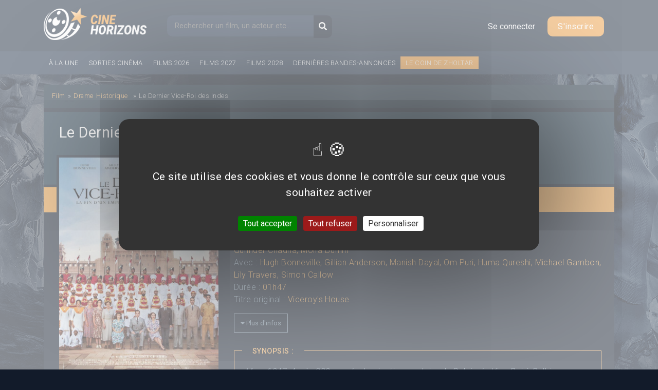

--- FILE ---
content_type: text/html; charset=utf-8
request_url: https://www.cinehorizons.net/film/le-dernier-vice-roi-des-indes
body_size: 10392
content:
<!DOCTYPE html>
<html lang="fr" dir="ltr" prefix="og: http://ogp.me/ns# article: http://ogp.me/ns/article# book: http://ogp.me/ns/book# profile: http://ogp.me/ns/profile# video: http://ogp.me/ns/video# product: http://ogp.me/ns/product# content: http://purl.org/rss/1.0/modules/content/ dc: http://purl.org/dc/terms/ foaf: http://xmlns.com/foaf/0.1/ rdfs: http://www.w3.org/2000/01/rdf-schema# sioc: http://rdfs.org/sioc/ns# sioct: http://rdfs.org/sioc/types# skos: http://www.w3.org/2004/02/skos/core# xsd: http://www.w3.org/2001/XMLSchema#">
<head>
  <meta http-equiv="Content-Type" content="text/html; charset=utf-8" />
<link rel="shortcut icon" href="https://www.cinehorizons.net/sites/default/files/favicon_1.ico" type="image/vnd.microsoft.icon" />
<meta name="description" content="Le Dernier Vice-Roi des Indes est un film réalisé par Gurinder Chadha. Toutes les infos, affiches, photos, bandes-annonces du film" />
<meta name="keywords" content="Le Dernier Vice-Roi des Indes, Gurinder Chadha, affiches ciné, bande-annonce, Drame, Historique, trailer, actualité cinéma" />
<meta name="robots" content="follow, index" />
<meta name="rating" content="general" />
<meta name="rights" content="© Cinéhorizons.net" />
<link rel="canonical" href="https://www.cinehorizons.net/film/le-dernier-vice-roi-des-indes" />
<meta property="og:type" content="video.movie" />
<meta property="og:title" content="Le Dernier Vice-Roi des Indes" />
<meta property="og:updated_time" content="2018-03-23T19:35:15+01:00" />
<meta property="og:image" content="https://www.cinehorizons.net/sites/default/files/affiches/1516392979-le-dernier-vice-roi-des-indes.jpg" />
<meta property="og:image:url" content="https://www.cinehorizons.net/sites/default/files/affiches/1516392979-le-dernier-vice-roi-des-indes.jpg" />
<meta property="article:published_time" content="2017-06-06T19:27:37+02:00" />
<meta property="article:modified_time" content="2018-03-23T19:35:15+01:00" />
  <title>Le Dernier Vice-Roi des Indes - Film 2017 | Cinéhorizons</title>
<link rel="stylesheet" href="https://maxcdn.bootstrapcdn.com/bootstrap/4.0.0/css/bootstrap.min.css" integrity="sha384-Gn5384xqQ1aoWXA+058RXPxPg6fy4IWvTNh0E263XmFcJlSAwiGgFAW/dAiS6JXm" crossorigin="anonymous">
<link href="https://fonts.googleapis.com/css?family=Roboto:300,400,500,700,900" rel="stylesheet">

 <link type="text/css" rel="stylesheet" href="https://www.cinehorizons.net/sites/default/files/css/css_xE-rWrJf-fncB6ztZfd2huxqgxu4WO-qwma6Xer30m4.css" media="all" />
<link type="text/css" rel="stylesheet" href="https://www.cinehorizons.net/sites/default/files/css/css_mxbvRAV0_YoXwGCXbsQzCkegc1pXHICzfd8PPQD9YE4.css" media="all" />
<link type="text/css" rel="stylesheet" href="https://www.cinehorizons.net/sites/default/files/css/css_wgH8d9PjtlhKHB3adSkJCAw3O_w_iGpR9qTLODYfoFY.css" media="all" />
<link type="text/css" rel="stylesheet" href="https://www.cinehorizons.net/sites/default/files/css/css_-eDRkJBx12FrpvcJUuyg8450r4LmLWnlW8yIp9rKwpU.css" media="all" />
<link type="text/css" rel="stylesheet" href="https://www.cinehorizons.net/sites/default/files/css/css_96ItioDuaxkDLVbiWc8of4dMIdFiDrqGb6lMddKlp0c.css" media="all" />
 <link rel="stylesheet" href="//code.jquery.com/ui/1.12.1/themes/base/jquery-ui.css">
    <meta charset="utf-8">
    <meta name="viewport" content="width=device-width, initial-scale=1, shrink-to-fit=no">
<script type="text/javascript" defer="defer" src="https://www.cinehorizons.net/sites/default/files/google_tag/gtm/google_tag.script.js?t8pnnv"></script>
<script type="text/javascript" src="https://www.cinehorizons.net/misc/jquery.js?v=1.4.4"></script>
<script type="text/javascript" src="https://www.cinehorizons.net/misc/jquery-extend-3.4.0.js?v=1.4.4"></script>
<script type="text/javascript" src="https://www.cinehorizons.net/misc/jquery-html-prefilter-3.5.0-backport.js?v=1.4.4"></script>
<script type="text/javascript" src="https://www.cinehorizons.net/misc/jquery.once.js?v=1.2"></script>
<script type="text/javascript" src="https://www.cinehorizons.net/misc/drupal.js?t8pnnv"></script>
<script type="text/javascript" src="https://www.cinehorizons.net/misc/ui/jquery.ui.core.min.js?v=1.8.7"></script>
<script type="text/javascript" src="https://www.cinehorizons.net/misc/ui/jquery.ui.widget.min.js?v=1.8.7"></script>
<script type="text/javascript" src="https://www.cinehorizons.net/misc/ui/jquery.ui.position.min.js?v=1.8.7"></script>
<script type="text/javascript" src="https://www.cinehorizons.net/misc/ui/jquery.ui.position-1.13.0-backport.js?v=1.8.7"></script>
<script type="text/javascript" src="https://www.cinehorizons.net/misc/ui/jquery.ui.autocomplete.min.js?v=1.8.7"></script>
<script type="text/javascript" src="https://www.cinehorizons.net/misc/jquery.cookie.js?v=1.0"></script>
<script type="text/javascript" src="https://www.cinehorizons.net/misc/jquery.form.js?v=2.52"></script>
<script type="text/javascript" src="https://www.cinehorizons.net/misc/ajax.js?v=7.94"></script>
<script type="text/javascript" src="https://www.cinehorizons.net/sites/default/files/languages/fr_StB9WCNtL5FYD1rjUXlSzK0I6RyNQ2ULMa_NKDSiJ9c.js?t8pnnv"></script>
<script type="text/javascript" src="https://www.cinehorizons.net/sites/all/libraries/colorbox/jquery.colorbox-min.js?t8pnnv"></script>
<script type="text/javascript" src="https://www.cinehorizons.net/sites/all/modules/colorbox/js/colorbox.js?t8pnnv"></script>
<script type="text/javascript" src="https://www.cinehorizons.net/sites/all/modules/colorbox/js/colorbox_load.js?t8pnnv"></script>
<script type="text/javascript" src="https://www.cinehorizons.net/sites/all/modules/colorbox/js/colorbox_inline.js?t8pnnv"></script>
<script type="text/javascript" src="https://www.cinehorizons.net/sites/all/modules/search_autocomplete/js/jquery.autocomplete.js?t8pnnv"></script>
<script type="text/javascript" src="https://www.cinehorizons.net/sites/all/modules/views/js/base.js?t8pnnv"></script>
<script type="text/javascript" src="https://www.cinehorizons.net/misc/progress.js?v=7.94"></script>
<script type="text/javascript" src="https://www.cinehorizons.net/sites/all/modules/views/js/ajax_view.js?t8pnnv"></script>
<script type="text/javascript" src="https://www.cinehorizons.net/sites/all/themes/basic/js/build/jquery-3.2.1.min.js?t8pnnv"></script>
<script type="text/javascript" src="https://www.cinehorizons.net/sites/all/themes/basic/js/main.js?t8pnnv"></script>
<script type="text/javascript">
<!--//--><![CDATA[//><!--
jQuery.extend(Drupal.settings, {"basePath":"\/","pathPrefix":"","setHasJsCookie":0,"ajaxPageState":{"theme":"basic","theme_token":"6Syp1GTIsUdymtbRue0P4RLD0CrXszeliQNZcdbxGUE","js":{"modules\/statistics\/statistics.js":1,"https:\/\/www.cinehorizons.net\/sites\/default\/files\/google_tag\/gtm\/google_tag.script.js":1,"misc\/jquery.js":1,"misc\/jquery-extend-3.4.0.js":1,"misc\/jquery-html-prefilter-3.5.0-backport.js":1,"misc\/jquery.once.js":1,"misc\/drupal.js":1,"misc\/ui\/jquery.ui.core.min.js":1,"misc\/ui\/jquery.ui.widget.min.js":1,"misc\/ui\/jquery.ui.position.min.js":1,"misc\/ui\/jquery.ui.position-1.13.0-backport.js":1,"misc\/ui\/jquery.ui.autocomplete.min.js":1,"misc\/jquery.cookie.js":1,"misc\/jquery.form.js":1,"misc\/ajax.js":1,"public:\/\/languages\/fr_StB9WCNtL5FYD1rjUXlSzK0I6RyNQ2ULMa_NKDSiJ9c.js":1,"sites\/all\/libraries\/colorbox\/jquery.colorbox-min.js":1,"sites\/all\/modules\/colorbox\/js\/colorbox.js":1,"sites\/all\/modules\/colorbox\/js\/colorbox_load.js":1,"sites\/all\/modules\/colorbox\/js\/colorbox_inline.js":1,"sites\/all\/modules\/search_autocomplete\/js\/jquery.autocomplete.js":1,"sites\/all\/modules\/views\/js\/base.js":1,"misc\/progress.js":1,"sites\/all\/modules\/views\/js\/ajax_view.js":1,"sites\/all\/themes\/basic\/js\/build\/jquery-3.2.1.min.js":1,"sites\/all\/themes\/basic\/js\/main.js":1},"css":{"modules\/system\/system.base.css":1,"modules\/system\/system.menus.css":1,"modules\/system\/system.messages.css":1,"modules\/system\/system.theme.css":1,"misc\/ui\/jquery.ui.core.css":1,"misc\/ui\/jquery.ui.theme.css":1,"misc\/ui\/jquery.ui.autocomplete.css":1,"modules\/comment\/comment.css":1,"sites\/all\/modules\/date\/date_api\/date.css":1,"sites\/all\/modules\/date\/date_repeat_field\/date_repeat_field.css":1,"modules\/field\/theme\/field.css":1,"modules\/node\/node.css":1,"modules\/poll\/poll.css":1,"modules\/search\/search.css":1,"modules\/user\/user.css":1,"modules\/forum\/forum.css":1,"sites\/all\/modules\/views\/css\/views.css":1,"sites\/all\/themes\/basic\/css\/tabs.css":1,"sites\/all\/libraries\/colorbox\/example5\/colorbox.css":1,"sites\/all\/modules\/ctools\/css\/ctools.css":1,"sites\/all\/modules\/search_autocomplete\/css\/themes\/user-blue.css":1,"sites\/all\/modules\/search_autocomplete\/css\/themes\/basic-green.css":1,"sites\/all\/themes\/basic\/css\/style.css":1,"sites\/all\/themes\/basic\/css\/slick.css":1,"sites\/all\/themes\/basic\/css\/bars-movie.css":1}},"colorbox":{"opacity":"0.85","current":"{current} of {total}","previous":"\u00ab Prev","next":"Next \u00bb","close":"Close","maxWidth":"98%","maxHeight":"98%","fixed":true,"mobiledetect":true,"mobiledevicewidth":"480px","file_public_path":"\/sites\/default\/files","specificPagesDefaultValue":"admin*\nimagebrowser*\nimg_assist*\nimce*\nnode\/add\/*\nnode\/*\/edit\nprint\/*\nprintpdf\/*\nsystem\/ajax\nsystem\/ajax\/*"},"search_autocomplete":{"form1":{"selector":"#search-form[action=\u0022\/search\/node\u0022] #edit-keys","minChars":"3","max_sug":"10","type":"internal","datas":"https:\/\/www.cinehorizons.net\/search_autocomplete\/autocomplete\/1\/","fid":"1","theme":"basic-green","auto_submit":"1","auto_redirect":"1"},"form2":{"selector":"#search-form[action=\u0022\/search\/user\u0022] #edit-keys","minChars":"3","max_sug":"10","type":"internal","datas":"https:\/\/www.cinehorizons.net\/search_autocomplete\/autocomplete\/2\/","fid":"2","theme":"user-blue","auto_submit":"1","auto_redirect":"1"},"form3":{"selector":"#edit-search-block-form--2","minChars":"3","max_sug":"10","type":"internal","datas":"https:\/\/www.cinehorizons.net\/search_autocomplete\/autocomplete\/3\/","fid":"3","theme":"basic-green","auto_submit":"1","auto_redirect":"1"}},"urlIsAjaxTrusted":{"\/film\/le-dernier-vice-roi-des-indes":true,"\/views\/ajax":true,"\/film\/le-dernier-vice-roi-des-indes?destination=node\/17774":true},"views":{"ajax_path":"\/views\/ajax","ajaxViews":{"views_dom_id:675567088159a0fc790a45251795ab1f":{"view_name":"movies","view_display_id":"last_avis","view_args":"17774","view_path":"node\/17774","view_base_path":"classements\/films\/top-attentes\/%","view_dom_id":"675567088159a0fc790a45251795ab1f","pager_element":0}}},"statistics":{"data":{"nid":"17774"},"url":"\/modules\/statistics\/statistics.php"}});
//--><!]]>
</script>
    <script src="https://code.jquery.com/jquery-2.2.0.min.js" type="text/javascript"></script>
<link rel="stylesheet" href="https://use.fontawesome.com/releases/v5.6.3/css/all.css" integrity="sha384-UHRtZLI+pbxtHCWp1t77Bi1L4ZtiqrqD80Kn4Z8NTSRyMA2Fd33n5dQ8lWUE00s/" crossorigin="anonymous">
<script>
  FontAwesomeConfig = { searchPseudoElements: true };
</script>


<script src="/sites/all/themes/basic/js/build/slick.min.js"></script>
    <script src="https://cdnjs.cloudflare.com/ajax/libs/popper.js/1.12.9/umd/popper.min.js" integrity="sha384-ApNbgh9B+Y1QKtv3Rn7W3mgPxhU9K/ScQsAP7hUibX39j7fakFPskvXusvfa0b4Q" crossorigin="anonymous"></script>
    <script src="https://maxcdn.bootstrapcdn.com/bootstrap/4.0.0/js/bootstrap.min.js" integrity="sha384-JZR6Spejh4U02d8jOt6vLEHfe/JQGiRRSQQxSfFWpi1MquVdAyjUar5+76PVCmYl" crossorigin="anonymous"></script>
   <script src="https://code.jquery.com/ui/1.12.1/jquery-ui.js"></script>



    <script src="/sites/all/themes/basic/js/tarteaucitron/tarteaucitron.js"></script>

          <script type="text/javascript">
          tarteaucitron.init({
      	  "privacyUrl": "", /* Privacy policy url */
            "bodyPosition": "bottom", /* or top to bring it as first element for accessibility */

      	  "hashtag": "#tarteaucitron", /* Open the panel with this hashtag */
      	  "cookieName": "tarteaucitron", /* Cookie name */

      	  "orientation": "middle", /* Banner position (top - bottom) */

            "groupServices": false, /* Group services by category */
            "showDetailsOnClick": true, /* Click to expand the description */
            "serviceDefaultState": "wait", /* Default state (true - wait - false) */

      	  "showAlertSmall": false, /* Show the small banner on bottom right */
      	  "cookieslist": false, /* Show the cookie list */

            "closePopup": false, /* Show a close X on the banner */

            "showIcon": true, /* Show cookie icon to manage cookies */
            //"iconSrc": "", /* Optionnal: URL or base64 encoded image */
            "iconPosition": "BottomRight", /* BottomRight, BottomLeft, TopRight and TopLeft */

      	  "adblocker": false, /* Show a Warning if an adblocker is detected */

            "DenyAllCta" : true, /* Show the deny all button */
            "AcceptAllCta" : true, /* Show the accept all button when highPrivacy on */
            "highPrivacy": true, /* HIGHLY RECOMMANDED Disable auto consent */

      	  "handleBrowserDNTRequest": false, /* If Do Not Track == 1, disallow all */

      	  "removeCredit": false, /* Remove credit link */
      	  "moreInfoLink": true, /* Show more info link */

            "useExternalCss": false, /* If false, the tarteaucitron.css file will be loaded */
            "useExternalJs": false, /* If false, the tarteaucitron.js file will be loaded */

      	  //"cookieDomain": ".my-multisite-domaine.fr", /* Shared cookie for multisite */

            "readmoreLink": "", /* Change the default readmore link */

            "mandatory": true, /* Show a message about mandatory cookies */
            "mandatoryCta": true, /* Show the disabled accept button when mandatory on */

            //"customCloserId": "" /* Optional a11y: Custom element ID used to open the panel */
          });
          </script>
</head>
<body class="html not-front not-logged-in no-sidebars page-node page-node- page-node-17774 node-type-film role-anonymous-user with-subnav page-film-le-dernier-vice-roi-des-indes section-film" >
  <!--/*
  *
  * Net Pack Fantastique Asynchronous JS Tag
  * - Generated with Revive Adserver v3.2.4
  *
  */-->

<!--/** Remplacez toutes les cas de INSERT_RANDOM_NUMBER_HERE avec * un nombre généré aléatoirement (ou avec un horodatage). *
  */-->
  <!--
<div id="pub-habillage">
<ins data-revive-zoneid="492" data-revive-ct0="INSERT_ENCODED_CLICKURL_HERE" data-revive-id="20c34539f331ab8b520fc67e5d423798"></ins>
<iframe id='a491a2d7' name='a491a2d7' src='https://pubs.ecranfantastique.net/www/delivery/afr.php?zoneid=492&amp;cb=INSERT_RANDOM_NUMBER_HERE&amp;ct0=INSERT_ENCODED_CLICKURL_HERE' frameborder='0' scrolling='no' width='1280' height='1000' allowtransparency='true'><a href='https://pubs.ecranfantastique.net/www/delivery/ck.php?n=ab75ea3c&amp;cb=INSERT_RANDOM_NUMBER_HERE' target='_blank'><img src='https://pubs.ecranfantastique.net/www/delivery/avw.php?zoneid=492&amp;cb=INSERT_RANDOM_NUMBER_HERE&amp;n=ab75ea3c&amp;ct0=INSERT_ENCODED_CLICKURL_HERE' border='0' alt='' /></a></iframe>
</div>

-->
  <noscript aria-hidden="true"><iframe src="https://www.googletagmanager.com/ns.html?id=GTM-KL2ZZC5" height="0" width="0" style="display:none;visibility:hidden"></iframe></noscript>
  
<!-- Header -->

<header>
  <div id="header">
      <div class="container">
          <div class="logo">
              <a href="https://www.cinehorizons.net"><img src="/sites/default/files/logo.png" alt="CineHorizons.net" /></a>
          </div>
          <div class="block block-search block-odd first block" data-bid="2">
        <form action="/film/le-dernier-vice-roi-des-indes" method="post" id="search-block-form" accept-charset="UTF-8"><div><div class="container-inline">
      <h2 class="element-invisible">Formulaire de recherche</h2>
    <div class="form-item form-type-textfield form-item-search-block-form">
  <label class="element-invisible" for="edit-search-block-form--2">Recherche </label>
 <input title="Indiquer les termes à rechercher" placeholder="Rechercher un film, un acteur etc..." type="text" id="edit-search-block-form--2" name="search_block_form" value="" size="15" maxlength="128" class="form-text" />
</div>
<div class="form-actions form-wrapper" id="edit-actions"><input type="submit" id="edit-submit" name="op" value="OK" class="form-submit" /></div><div id="edit-button" class="form-item form-type-item">
 <button type="submit" id="edit-submit-btn" name="op" class="form-submit"><i class="fa fa-search"></i></button>
</div>
<input type="hidden" name="form_build_id" value="form-QsmqdB_l6QoVuicSPVfximWHYvFWxUMcsNrmAwICVSE" />
<input type="hidden" name="form_id" value="search_block_form" />
</div>
</div></form></div><!-- /block -->

   <div class="links-anonym">
<!-- Button trigger modal -->
<button type="button" class="btn-login" data-toggle="modal" data-target="#loginModal">
  Se connecter
</button>

<a class="btn-register" href="/user/register">S'inscrire</a>
</div>






  </div><!-- container -->
  </div>
  <div id="main-menu">
    <div class="container">
        <ul>
          <li><a href="/a-la-une">À la une</a></li>
          <li><a href="/film/2026">Sorties cinéma</a></li>
          <li><a href="/film/2026">Films 2026</a></li>
          <li><a href="/film/2027">Films 2027</a></li>
          <li><a href="/film/2028">Films 2028</a></li>
          <li><a href="/bandes-annonces-prochains-films">Dernières bandes-annonces</a></li>
          <li class="item-coin-zholtar"><a href="/le-coin-de-zholtar">Le coin de Zholtar</a></li>
        </ul>
        <div class="fb-like" data-href="https://www.facebook.com/cinehorizons.net/" data-layout="button_count" data-action="like" data-size="small" data-show-faces="true" data-share="true"></div>

     </div>
  </div>
  <div class="clearfix"></div>
</header>

<!-- END Header -->
<div class="bg-left">
    <div class="bg-right">
        <div id="main-container">
          <div class="container">                                <div class="page with-navigation">
                          <!-- ______________________ MAIN _______________________ -->

                                                                                                                                                                                               <div id="content-area">
                            





<article itemscope itemtype="https://schema.org/Movie" id="movie-details">
    <div class="movie-wrapper">
        <div class="row">
            <div class="col-md-12">
        <ol class="breadcrumb" itemscope itemtype="https://schema.org/BreadcrumbList">
      <li class="bre-1" itemprop="itemListElement" itemscope
          itemtype="https://schema.org/ListItem">
        <a itemprop="item" href="/films">
        <span itemprop="name">Film</span></a><span class="separator">»</span>
        <meta itemprop="position" content="1" />
      </li>
            <li itemprop="itemListElement" itemscope
          itemtype="https://schema.org/ListItem" class="genres">
          <a itemprop="item" href="https://www.cinehorizons.net/genre/drame">
          <span itemprop="name">Drame</span></a>
                      <a itemprop="item" href="https://www.cinehorizons.net/genre/historique">
            <span itemprop="name">Historique</span></a>
                    <span class="separator">»</span>
        <meta itemprop="position" content="2" />
      </li>
            <li itemprop="itemListElement" itemscope
          itemtype="https://schema.org/ListItem">
        <span itemprop="name">Le Dernier Vice-Roi des Indes</span>
        <meta itemprop="position" content="3" />
      </li>
    </ol>
    </div>
    </div>


        <div class="row wrap-movie header-title">
            <div class="col-md-12">
                <div class="inner">
                  <h1 itemprop="name" title="Le Dernier Vice-Roi des Indes">Le Dernier Vice-Roi des Indes</h1>
<div class="movie-release">(
Sortie cinéma : <span>05 juillet 2017</span>)</div>
                </div>
            </div>
        </div>
        <div class="row wrap-movie">
            <div class="m-left col-md-4">
                <div class="poster">

                    

                <a href="/sites/default/files/affiches/1516392979-le-dernier-vice-roi-des-indes.jpg" title="Affihe du film Le Dernier Vice-Roi des Indes" target="_blank">

                    <img itemprop="image" src="https://www.cinehorizons.net/sites/default/files/affiches/1516392979-le-dernier-vice-roi-des-indes.jpg" alt="Le Dernier Vice-Roi des Indes - Affiche" title="Le Dernier Vice-Roi des Indes - Affiche">

                </a>

                </div>
                <div class="center">
                                           <div class="rating-value">
                          <div class="average">
                            <span class="average-note">?</span> /
                            <span>5</span>
                          </div>
                          <div class="wrapper">
                              <span>0</span> note(s)
                              <div class="progress-bar">
                                  <div class="pourcent null" style="width:0%">
                                      <span>0%</span>
                                  </div>
                             </div>
                          </div>
                       </div>

                                                         <a class="btn-add-avis" href="#form-avis">Déposer un avis</a>
                                                         <div class="ba" itemprop="video" itemscope itemtype="http://schema.org/VideoObject">
      				       <h2>Bandes-annonces</h2>
      				       <div class="view view-fiche-film view-id-fiche_film view-display-id-block_3 view-dom-id-53fa80418a2121df606d5fbd16f9ed55">
        
  
  
      <div class="view-content">
        <div class="views-row views-row-1 views-row-odd views-row-first views-row-last">
      
  <div class="views-field views-field-field-video-embedded">        <div class="field-content">
<div class="embedded-video">
  <div class="player">
    <iframe class="" width="235" height="190" src="//www.youtube.com/embed/7-T-ji_Zx9A?width%3D235%26amp%3Bheight%3D190%26amp%3Btheme%3Ddark%26amp%3Bautoplay%3D0%26amp%3Bvq%3Dlarge%26amp%3Brel%3D0%26amp%3Bshowinfo%3D1%26amp%3Bmodestbranding%3D1%26amp%3Biv_load_policy%3D1%26amp%3Bautohide%3D2%26amp%3Bwmode%3Dopaque" frameborder="0" allowfullscreen></iframe>  </div>
</div>
</div>  </div>  
          <span class="field-content" itemprop="name">Trailer VF - Le Dernier Vice-Roi des Indes</span>
    
          Le Dernier Vice-Roi des Indes    
  <div class="views-field views-field-path-1">        <span class="field-content"><meta itemprop="uploadDate" content="06/06/2017 - 19:29" />
<meta itemprop="thumbnailUrl" content="https://www.cinehorizons.net/sites/default/files/video_embed_field_thumbnails/youtube/7-T-ji_Zx9A.jpg" />
<meta itemprop="description" content="Trailer VF du film Le Dernier Vice-Roi des Indes" />
<link itemprop="embedUrl" href="https://www.cinehorizons.net/film/le-dernier-vice-roi-des-indes/trailer-vf" />
 <a title="Plus de bandes-annonces" href="https://www.cinehorizons.net/film/le-dernier-vice-roi-des-indes/bande-annonce">Voir plus de bandes-annonces pour ce film</a></span>  </div>  </div>
    </div>
  
  
  
  
  
  
</div>                  </div>
              </div>
          </div>
          <div class="m-right col-md-8">
              <div class="header-movie">
                    <div class="field field-name-field-genres field-type-node-reference field-label-hidden"><div class="field-items"><div class="field-item even"><a href="/genre/drame">Drame</a></div><div class="field-item odd"><a href="/genre/historique">Historique</a></div></div></div>              </div>
              <div class="menu">
                    <nav>
                        <ul>
                            <li><a href="" class="active"><i class="fas fa-home"></i></a></li> |
                            <li><a href="/film/le-dernier-vice-roi-des-indes/bande-annonce"><i class="fa fa-film" aria-hidden="true"></i> Bandes-annonces</a></li> |
                            <li><a href="/film/le-dernier-vice-roi-des-indes/affiches-photos"><i class="fa fa-file" aria-hidden="true"></i> Affiches</a></li> |
                            <li><a href="/film/le-dernier-vice-roi-des-indes/avis"><i class="fa fa-star" aria-hidden="true"></i> Avis (0)</a></li>
                        </ul>
                    </nav>
               </div>
               <div class="wrapper-right">
                                    <div class="casting-m">
                      <span class="label-m">Un film de : </span><div class="field-movie-cast" itemprop="director" itemscope itemtype="https://schema.org/Person"><span itemprop="name"><a href="/personne/gurinder-chadha">Gurinder Chadha</a></span></div>                      <span class="label-m">Productions : </span>---      				        <span class="label-m">Scénario : </span><div class="field-movie-cast"><span itemprop="author" itemscope itemtype="https://schema.org/Person"><span itemprop="name"><a href="/personne/gurinder-chadha">Gurinder Chadha</a></span></span>, <span itemprop="author" itemscope itemtype="https://schema.org/Person"><span itemprop="name"><a href="/personne/moira-buffini">Moira Buffini</a></span></span></div>      				        <span class="label-m">Avec : </span><div class="field-movie-cast"><span itemprop="actor" itemscope itemtype="https://schema.org/Person"><span itemprop="name"><a href="/personne/hugh-bonneville">Hugh Bonneville</a></span></span>, <span itemprop="actor" itemscope itemtype="https://schema.org/Person"><span itemprop="name"><a href="/personne/gillian-anderson">Gillian Anderson</a></span></span>, <span itemprop="actor" itemscope itemtype="https://schema.org/Person"><span itemprop="name"><a href="/personne/manish-dayal">Manish Dayal</a></span></span>, <span itemprop="actor" itemscope itemtype="https://schema.org/Person"><span itemprop="name"><a href="/personne/om-puri">Om Puri</a></span></span>, <span itemprop="actor" itemscope itemtype="https://schema.org/Person"><span itemprop="name"><a href="/personne/huma-qureshi">Huma Qureshi</a></span></span>, <span itemprop="actor" itemscope itemtype="https://schema.org/Person"><span itemprop="name"><a href="/personne/michael-gambon">Michael Gambon</a></span></span>, <span itemprop="actor" itemscope itemtype="https://schema.org/Person"><span itemprop="name"><a href="/personne/lily-travers">Lily Travers</a></span></span>, <span itemprop="actor" itemscope itemtype="https://schema.org/Person"><span itemprop="name"><a href="/personne/simon-callow">Simon Callow</a></span></span></div>      				        <span class="label-m">Durée : </span><div class="field field-name-field-duree field-type-text field-label-hidden"><div class="field-items"><div class="field-item even">01h47</div></div></div><br/>
                            <span class="label-m">Titre original : </span><div class="field field-name-field-titre-original field-type-text field-label-hidden"><div class="field-items"><div class="field-item even">Viceroy&#039;s House</div></div></div><br/>
                  </div>
                  <div class="casting-m more-details">
                    <span class="label-m">Compositeur : </span>---<br/>
                    <span class="label-m">Budget : </span>---<br/>
                    <span class="label-m">Box-office mondial : </span>---<br/>
                    <span class="label-m">Classification : </span>---<br/>
                    <span class="label-m">Pays : </span>---<br/>
                    <span class="label-m">Saga : </span>---<br/>
                  </div>
                  <button id="open-more-details"><i class="fas fa-caret-down"></i> Plus d'infos</button>
                  <div class="block-synopsis">
                  <span class="title">Synopsis :</span>
                  <div class="field field-name-field-synopsis field-type-text-long field-label-hidden"><div class="field-items"><div class="field-item even"><p class="rtejustify">Mars 1947. Après 300 ans de domination anglaise, le Palais du Vice-Roi à Delhi ouvre ses portes une dernière fois pour accueillir en grande pompe Lord Mountbatten et sa famille. Petit-fils de la reine d'Angleterre et nommé dernier Vice-Roi des Indes, "Dickie" Mountbatten devra préparer le pays à l'indépendance. Mais la tâche s'avérera bien plus ardue que prévu. Après d'âpres négociations avec Nehru, Gandhi et Jinnah, perturbées par de violents conflits religieux, il n'aura d'autre choix que d’entériner la partition des Indes et la création d'un nouvel état, le Pakistan.Dans le même temps, Jeet et Aalia, deux jeunes indiens au service du Palais et que la religion oppose, subiront ces évènements et auront à choisir entre leur amour et leur attachement à leurs communautés.La décision de Lord Mountbatten va provoquer l'un des plus grands déplacements de population de l'Histoire et ses conséquences se font encore ressentir aujourd’hui.</p>
</div></div></div>                  </div>
                                    <div class="all-avis">
                      <div>
                      <!-- Nav tabs -->
                          <ul class="nav nav-tabs">
                              <li role="presentation"><span>AVIS/CRITIQUE DU FILM <strong>Le Dernier Vice-Roi des Indes</strong></span></li>
                                                            <li role="presentation"><a class="btn-add-avis" href="#form-avis"><i class="fas fa-edit"></i> Déposer un avis</a></li>
                                                        </ul>

                      <!-- Tab panes -->
                      <div class="tab-content">
                          <div id="les-avis">
                              <div class="view view-movies view-id-movies view-display-id-last_avis view-dom-id-675567088159a0fc790a45251795ab1f">
        
  
  
      <div class="view-content">
        <div class="views-row views-row-1 views-row-odd views-row-first views-row-last">
      <div class="no-avis">
    <p>Aucun avis n'est pour le moment disponible.</p>
  </div>
  </div>
    </div>
  
  
  
  
      <div class="view-footer">
      <p><a class="btn-white" href="https://www.cinehorizons.net/film/le-dernier-vice-roi-des-indes/avis"><i class="fas fa-caret-down"></i> Voir toutes les critiques</a></p>
    </div>
  
  
</div>                    	    </div>
                      </div>
                    </div>

                  </div>
            </div>
        </div><!--- m-right -->
    </div>
  </div>
</article>

                                                                                          <div id="form-avis">
                                       <h2><i class="fas fa-edit"></i> Je donne mon avis sur le film <strong>Le Dernier Vice-Roi des Indes</strong></h2>
                                       <a href="/user/" class="link-register">Connexion | Inscription</a>
                                   </div>
                                                   </div>

                      </div><!-- /page -->
                    </div><!-- container -->
        </div>
    </div>
</div>
<!-- Footer -->
  <footer id="footer">
    <div class="container">
            <div class="row">
        <div class="links col-md-2">
          <h3>Films</h3>
          <ul>
            <li><a href="/genre/science-fiction">Science-Fiction</a></li>
            <li><a href="/genre/action">Action</a></li>
            <li><a href="/genre/aventure">Aventure</a></li>
            <li><a href="/genre/horreur">Horreur</a></li>
            <li><a href="/genre/drame">Drame</a></li>
            <li><a href="/genre/comedie">Comédie</a></li>
            <li><a href="/genre/animation">Animation</a></li>
          </ul>
        </div>
        <div class="links col-md-2">
          <h3>Sortie ciné</h3>
          <ul>
              <li><a href="/film/2026">Films 2026</a></li>
              <li><a href="/film/2027">Films 2027</a></li>
              <li><a href="/film/2028">Films 2028</a></li>
          </ul><br>
          <ul>
            <li><a href="/bandes-annonces-prochains-films">Bandes-annonces</a></li>
          </ul>
        </div>
        <div class="links col-md-2">
          <h3>Classements</h3>
          <ul>
            <li><a href="/classements/films/top-attentes/2024">Top attentes 2024</a></li>
            <li><a href="/classements/films/top-attentes-2025">Top attentes 2025</a></li>
          </ul>
        </div>
        <div class="links col-md-3">
          <h3>Informations</h3>
          <ul>
            <li><a href="/nous-contacter">Nous contacter</a></li>
            <li><a href="/conditions-generales-dutilisation">Conditions générales d&#039;utilisation</a></li>
            <li><a href="/politique-de-protection-des-donnees">Politique de protection des données</a></li>
            <li><a href="/mentions-legales">Mentions légales</a></li>
            <li><a href="javascript:tarteaucitron.userInterface.openPanel();">Gérer les cookies</a></li>
          </ul>
        </div>
      </div>
    </div>
  </footer>
<div id="subfooter">
  <div class="container">
     <p>©2024 Cinéhorizons.net - IMPORTANT : Toutes les images / affiches sont la propriété de leurs auteurs ainsi que des sociétés de cinéma respectives.</p>
  </div>
</div>
<!-- Modal -->
<div class="modal fade" id="loginModal" tabindex="-1" role="dialog" aria-labelledby="loginModalLabel" aria-hidden="true">
  <div class="modal-dialog" role="document">
    <div class="modal-content">
      <div class="modal-header">
        <h5 class="modal-title" id="loginModalLabel">Connexion</h5>
        <button type="button" class="close" data-dismiss="modal" aria-label="Close">
          <span aria-hidden="true">&times;</span>
        </button>
      </div>
      <div class="modal-body">
        <div class="block block-user block-even block" data-bid="4">
        <form action="/film/le-dernier-vice-roi-des-indes?destination=node/17774" method="post" id="user-login-form" accept-charset="UTF-8"><div><div class="form-item form-type-textfield form-item-name">
  <label for="edit-name">Nom d'utilisateur <span class="form-required" title="Ce champ est obligatoire.">*</span></label>
 <input type="text" id="edit-name" name="name" value="" size="15" maxlength="60" class="form-text required" />
</div>
<div class="form-item form-type-password form-item-pass">
  <label for="edit-pass">Mot de passe <span class="form-required" title="Ce champ est obligatoire.">*</span></label>
 <input type="password" id="edit-pass" name="pass" size="15" maxlength="128" class="form-text required" />
</div>
<div class="item-list"><ul><li class="first"><a href="/user/register" title="Créer un nouveau compte utilisateur.">Créer un compte</a></li>
<li class="last"><a href="/user/password" title="Demander un nouveau mot de passe par courriel.">Demander un nouveau mot de passe</a></li>
</ul></div><input type="hidden" name="form_build_id" value="form-UjG4XZbUO2fFQeq_xIE6CK2E1HYDB5jypBI6nFQ-sGs" />
<input type="hidden" name="form_id" value="user_login_block" />
<div class="form-actions form-wrapper" id="edit-actions--2"><input type="submit" id="edit-submit--2" name="op" value="Se connecter" class="form-submit" /></div></div></form></div><!-- /block -->
      </div>
    </div>
  </div>
</div>
<!-- END Footer -->
  <script type="text/javascript" src="https://www.cinehorizons.net/modules/statistics/statistics.js?t8pnnv"></script>
  <div id="fb-root"></div>
  <script>(function(d, s, id) {
    var js, fjs = d.getElementsByTagName(s)[0];
    if (d.getElementById(id)) return;
    js = d.createElement(s); js.id = id;
    js.src = 'https://connect.facebook.net/fr_FR/sdk.js#xfbml=1&version=v3.2&appId=867905716602815&autoLogAppEvents=1';
    fjs.parentNode.insertBefore(js, fjs);
  }(document, 'script', 'facebook-jssdk'));</script>
<script>
// Slider slick.js
$(document).on('ready', function() {
    $('.view-display-id-block_critique_homepage .view-content').slick({
        dots: false,
        arrows: true,
        speed: 1200,
        infinite: true,
        autoplay: true,
        autoplaySpeed: 4000,
        vertical: true,
        slidesToShow: 2,
    });
});

    jQuery(document).ready(function($) {

        $(".item-month .flag-link-toggle").click(function(event)
        {
            $(this).parent().parent().parent().parent().parent().parent().fadeOut("slow");
        });

$(".user-nav a").filter(function(){
    return this.href == location.href.replace(/#.*/, "");
}).addClass("active");


  $("#open-more-details").on("click", function() {
    $(".more-details").toggleClass("opened", 1000, "easeOutSine");
  });


    });

    $( function() {
      $( "#edit-sort-by" ).selectmenu();
      $( "#edit-sort-order" ).selectmenu();
  });

</script>
<script src="/sites/all/themes/basic/js/build/jquery.barrating.js" type="text/javascript"></script>
<script src="/sites/all/themes/basic/js/build/examples.js" type="text/javascript"></script>
<script type="text/javascript">
tarteaucitron.user.gtagUa = 'G-D942LQH81Q';
tarteaucitron.user.gtagMore = function () { /* add here your optionnal gtag() */ };
(tarteaucitron.job = tarteaucitron.job || []).push('gtag');
tarteaucitron.user.adsensecapub = 'ca-pub-6509183654184943';
(tarteaucitron.job = tarteaucitron.job || []).push('adsenseauto');
</script>
</body>
</html>
